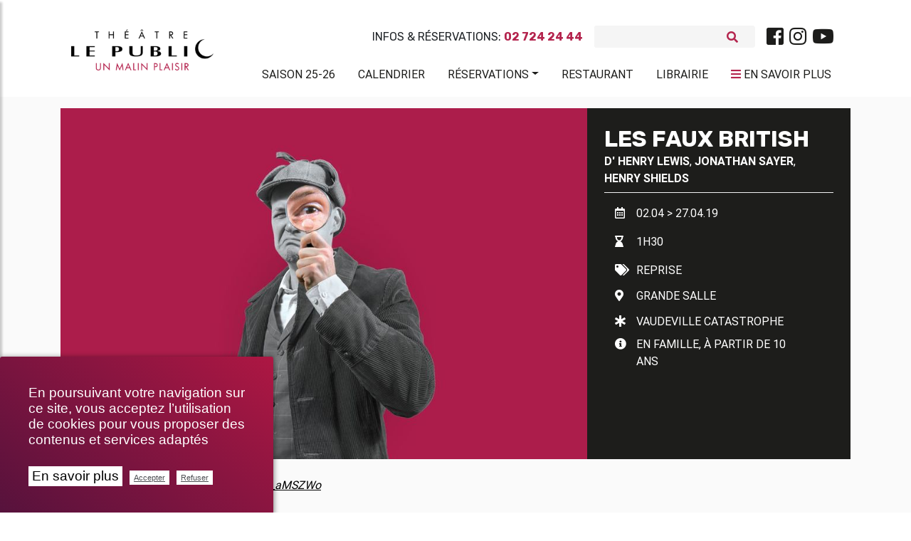

--- FILE ---
content_type: text/html; charset=utf-8
request_url: https://www.theatrelepublic.be/les-faux-british-49?archive=non
body_size: 14443
content:
<!DOCTYPE HTML>
<!--[if lt IE 7 ]> <html class="page_spectacle no-js lt-ie9 lt-ie8 lt-ie7" xmlns="http://www.w3.org/1999/xhtml" xml:lang="fr" lang="fr" dir="ltr"> <![endif]-->
<!--[if IE 7 ]>    <html class="page_spectacle no-js lt-ie9 lt-ie8 lt-ie7" xmlns="http://www.w3.org/1999/xhtml" xml:lang="fr" lang="fr" dir="ltr"> <![endif]-->
<!--[if IE 8 ]>    <html class="page_spectacle no-js lt-ie9 lt-ie8" xmlns="http://www.w3.org/1999/xhtml" xml:lang="fr" lang="fr" dir="ltr"> <![endif]-->
<!--[if (gt IE 8)|!(IE)]><!-->
<html class="page_spectacle no-js" xmlns="http://www.w3.org/1999/xhtml" xml:lang="fr" lang="fr" dir="ltr">
<!--<![endif]-->
  <head>
    
    <meta http-equiv="Content-Type" content="text/html; charset=utf-8" />
    

    <title>LES FAUX BRITISH</title>
<meta http-equiv="Content-Type" content="text/html; charset=utf-8" />
<link rel="alternate" type="application/rss+xml" title="syndiquer sxite" href="spip.php?page=backend" />
<meta name="viewport" content="width=device-width, initial-scale=1.0, maximum-scale=1.0, user-scalable=0, shrink-to-fit=no">
<script type='text/javascript'>var var_zajax_content='content';</script><script>
var mediabox_settings={"auto_detect":true,"ns":"box","tt_img":true,"sel_g":"#documents_portfolio a[type='image\/jpeg'],#documents_portfolio a[type='image\/png'],#documents_portfolio a[type='image\/gif']","sel_c":".mediabox","str_ssStart":"Diaporama","str_ssStop":"Arr\u00eater","str_cur":"{current}\/{total}","str_prev":"Pr\u00e9c\u00e9dent","str_next":"Suivant","str_close":"Fermer","str_loading":"Chargement\u2026","str_petc":"Taper \u2019Echap\u2019 pour fermer","str_dialTitDef":"Boite de dialogue","str_dialTitMed":"Affichage d\u2019un media","splash_url":"","lity":{"skin":"_simple-dark","maxWidth":"90%","maxHeight":"90%","minWidth":"400px","minHeight":"","slideshow_speed":"2500","opacite":"0.9","defaultCaptionState":"expanded"}};
</script>
<!-- insert_head_css -->
<link rel="stylesheet" href="plugins-dist/mediabox/lib/lity/lity.css?1737044142" type="text/css" media="all" />
<link rel="stylesheet" href="plugins-dist/mediabox/lity/css/lity.mediabox.css?1737044142" type="text/css" media="all" />
<link rel="stylesheet" href="plugins-dist/mediabox/lity/skins/_simple-dark/lity.css?1737044142" type="text/css" media="all" /><link rel="stylesheet" href="plugins/auto/emb_pdf/v1.3.0/css/emb_pdf.css" type="text/css" />
<!-- Debut CS -->
<link rel="stylesheet" href="local/couteau-suisse/header.css" type="text/css" media="all" />
<!-- Fin CS -->
<link rel="stylesheet" href="plugins/auto/typoenluminee/v4.0.0/css/enluminurestypo.css" type="text/css" media="all" /><link rel="stylesheet" href="plugins/auto/albums/v4.4.0/css/albums.css" type="text/css" /><link rel="stylesheet" href="plugins/auto/media/v1.6.0/css/media.css" type="text/css" media="all" />
<link rel='stylesheet' href='plugins/auto/videos/v0.12.9/theme/css/videos.css' type='text/css' media='all' />
<link rel='stylesheet' href='plugins/auto/cvtupload/v2.2.0/css/cvtupload.css?1740473852' type='text/css' media='all' />

 <!-- Font Awesome -->
<link rel="stylesheet" href="https://use.fontawesome.com/releases/v5.7.0/css/all.css" integrity="sha384-lZN37f5QGtY3VHgisS14W3ExzMWZxybE1SJSEsQp9S+oqd12jhcu+A56Ebc1zFSJ" crossorigin="anonymous">
<link rel="stylesheet" href="squelettes/assets/css/bootstrap.min.css" type="text/css" />
<link rel="stylesheet" href="squelettes/assets/css/mdb.min.css" type="text/css" />
<link rel="stylesheet" href="https://cdnjs.cloudflare.com/ajax/libs/malihu-custom-scrollbar-plugin/3.1.5/jquery.mCustomScrollbar.min.css">
<link rel="stylesheet" href="https://cdnjs.cloudflare.com/ajax/libs/jqueryui/1.13.2/themes/base/jquery-ui.min.css">
<link rel="stylesheet" href="https://cdnjs.cloudflare.com/ajax/libs/jqueryui/1.13.2/themes/base/theme.min.css">
<link rel="stylesheet" href="squelettes/assets/css/style.css" type="text/css" />
<link rel="stylesheet" href="squelettes/assets/css/color.css" type="text/css" />
<link rel="stylesheet" href="squelettes/assets/css/fontello.css" type="text/css" />
<link rel="stylesheet" href="spip.php?page=styles" type="text/css" media="screen, projection" />
<link rel="stylesheet" type="text/css" href="squelettes/assets/css/impression.css" media="print">
<script src="prive/javascript/jquery.js?1737044140" type="text/javascript"></script>
<script src="prive/javascript/jquery.form.js?1737044140" type="text/javascript"></script>
<script src="prive/javascript/jquery.autosave.js?1737044140" type="text/javascript"></script>
<script src="prive/javascript/jquery.placeholder-label.js?1737044140" type="text/javascript"></script>
<script src="prive/javascript/ajaxCallback.js?1737044140" type="text/javascript"></script>
<script src="prive/javascript/js.cookie.js?1737044140" type="text/javascript"></script>
<script src="plugins/auto/videos/v0.12.9/lib/html5media-1.1.8/api/html5media.min.js?1695905753" type="text/javascript"></script>
<!-- insert_head -->
<script src="plugins-dist/mediabox/lib/lity/lity.js?1737044142" type="text/javascript"></script>
<script src="plugins-dist/mediabox/lity/js/lity.mediabox.js?1737044142" type="text/javascript"></script>
<script src="plugins-dist/mediabox/javascript/spip.mediabox.js?1737044142" type="text/javascript"></script>
<link rel="stylesheet" href="plugins/auto/cibc/v1.9.2/_css/cibc_en_bas_a_droite.css" type="text/css" media="all" />
<script type="text/javascript"><!-- 
                var cibcXiti = "";var cibcIdga = ""; function cibcPath(){var cipath=window.location.pathname;cipath=cipath.substring(0,cipath.lastIndexOf("/"));if(cipath===-1)cipath="/";else cipath=cipath+"/";return cipath}function cibcHref(){return window.location.protocol+"//"+window.location.host+cibcPath()}function cibcHrefSansParam() {var cihref = document.location.href; var n = cihref.indexOf("&cibcOptOut"); if (n > 1){cihref = cihref.substring(0,n);} n = cihref.indexOf("&cibcIDGA"); if (n > 1){cihref = cihref.substring(0,n);} return cihref;}function cibcGetExpireDate(){var cookieTimeout=34128000000;var date=new Date();date.setTime(date.getTime()+cookieTimeout);var expires="expires="+date.toGMTString();return expires}function cibcSetCookie(nom,valeur){document.cookie=nom+"="+valeur+";"+cibcGetExpireDate()+"; path="+cibcPath()}function cibcSetCookieConsentOui(){document.cookie="cibcConsent=oui;"+cibcGetExpireDate()+" ; path="+cibcPath()}function cibcSetCookieConsentNon(){document.cookie="cibcConsent=non;"+cibcGetExpireDate()+" ; path="+cibcPath()}function cibcGetCookie(NomDuCookie){if(document.cookie.length>0){begin=document.cookie.indexOf(NomDuCookie+"=");if(begin!=-1){begin+=NomDuCookie.length+1;end=document.cookie.indexOf(";",begin);if(end==-1)end=document.cookie.length;return unescape(document.cookie.substring(begin,end))}}return ""}function cibcGetCookieConsent(){consentCookie=cibcGetCookie("cibcConsent");if(!consentCookie){if(1==2){cibcSetCookieConsentOui();consentCookie="oui"}}return consentCookie}function cibcGetUrlParam(name){name=name.replace(/[\[]/,"\\[").replace(/[\]]/,"\\]");var regex=new RegExp("[\?&]"+name+"=([^&#]*)");var results=regex.exec(window.location.search);if(results==null)return "";else return results[1]}function cibcFade(element){var op=1;var ua=navigator.userAgent.toLowerCase();var isIE=false;if(ua.indexOf("msie")!=-1){isIE=true}var timer=setInterval(function(){if(op<=0.1){clearInterval(timer);element.parentNode.removeChild(element)}else{element.style.opacity=op;if(isIE===true){element.style.filter="alpha(opacity="+op*100+")"}op-=op*0.1}},50)}function cibcDemander(){if(cibcGetCookie("spip_admin")&&3==2){cibcSetCookieConsentOui()}else{var bodytag=document.getElementsByTagName("body")[0];var div=document.createElement("div");div.setAttribute("id","banniere-cookie");div.innerHTML=decodeURIComponent("%3Cdiv%20class%3D%22cicb_texte%22%3E%3Cp%3EEn%20poursuivant%20votre%20navigation%20sur%20ce%20site%2C%20vous%20acceptez%20l%E2%80%99utilisation%20de%20cookies%20pour%20vous%20proposer%20des%20contenus%20et%20services%20adapt%C3%A9s%3C%2Fp%3E%3C%2Fdiv%3E%3Cdiv%20class%3D%22cicb_boutons%22%3E%3Ca%20class%3D%22bouton%20savoir%22%20href%3D%22politique-de-confidentialite%3Flang%3Dfr%22%20title%3D%22En%20savoir%20plus%20sur%20la%20gestion%20des%20cookies%22%3EEn%20savoir%20plus%3C%2Fa%3E%3Cbutton%20type%3D%22button%22%20class%3D%22bouton%20accepte%22%20onclick%3D%22javascript%3AcibcAccepte%28%29%22%20%20title%3D%22Accepter%20les%20cookies%22%3EAccepter%3C%2Fbutton%3E%3Cbutton%20type%3D%22button%22%20class%3D%22bouton%20refus%22%20onclick%3D%22javascript%3AcibcRefuse%28%29%22%20%20title%3D%22Refuser%20les%20cookies%22%3ERefuser%3C%2Fbutton%3E%3C%2Fdiv%3E");bodytag.insertBefore(div,bodytag.firstChild);cibcSetCookie("cibcInit","oui");}}function cibcRefuse(){cibcSetCookieConsentNon();var element = document.getElementById("banniere-cookie"); element.parentNode.removeChild(element);}function cibcAccepte(){cibcSetCookieConsentOui();var element=document.getElementById("banniere-cookie");element.parentNode.removeChild(element)}function cibcRemoveMe(){cibcSetCookieConsentOui();var element=document.getElementById("banniere-cookie");cibcFade(element)}function cibcRetour(){divRetour = document.getElementById("cibcRetour");if(divRetour!=null){if(divRetour.firstChild.className=="cibcRetour"){divRetour.firstChild.href = document.referrer;}}}function cibcOptOutExterne(){if(1==2 || document.getElementById("cibcSavoirPlus")!=null  || cibcHrefSansParam() == cibcHref() + decodeURIComponent("politique-de-confidentialite%3Flang%3Dfr")){var cibcLiens=document.getElementsByTagName("a");for(var i=0;i<cibcLiens.length;i++){if(cibcLiens[i].className.substring(0,10)=="cibcOptOut"){cibcLiens[i].id="cibc"+i;cibcLiens[i].setAttribute("onclick","cibcCreerImg(this.id); return false;");cibcTableauOptOutExterne["cibc"+i]=cibcLiens[i].href;cibcLiens[i].href=""}}}}function cibcCreerImg(i){if(cibcTableauOptOutExterne[i]!==undefined&&cibcTableauOptOutExterne[i]){var element=document.getElementById(i);var img=document.createElement("img");img.setAttribute("src",cibcTableauOptOutExterne[i]);element.insertBefore(img,element.firstChild);cibcTableauOptOutExterne[i]=""}return false}function cibcAfficheLien(valeur_param,valeur_cookie){if(1==2 || document.getElementById("cibcSavoirPlus")!=null  || cibcHrefSansParam() == cibcHref() + decodeURIComponent("politique-de-confidentialite%3Flang%3Dfr")){divOptout=document.getElementById("cibcOptOut"+valeur_param);if(divOptout!=null){divOptout.firstChild.className="spip_in";if(valeur_cookie&&valeur_cookie!="non"){divOptout.style.display="none"}else{divOptout.style.display="inline"}}divOptin=document.getElementById("cibcOptIn"+valeur_param);if(divOptin!=null){divOptin.firstChild.className="spip_in";if(valeur_cookie&&valeur_cookie!="non"){divOptin.style.display="inline"}else{divOptin.style.display="none"}}}}function cibcOptOut(){if (cibcGetCookieConsent()=="non"){return "oui";} else {return "non";}consentCookie=cibcGetCookieConsent();if(consentCookie=="oui")return"non";else if(consentCookie=="non")return"oui";else return ""}function cibcOptOutXITI(){if (cibcGetCookieConsent()=="non"){return "oui";} else {return "non";}return cibcXiti}function cibcOptOutGA(){if (cibcGetCookieConsent()=="non"){return "oui";} else {return "non";}return cibcIdga}function cibcLoad(){var consentCookie=cibcGetCookieConsent();var cibcParams=[];var cibcCookies=[];cibcParams[0]="CIBC";cibcCookies[0]="";cibcRetour();var paramUrl=cibcGetUrlParam("cibcOptOut");if(paramUrl=="oui"){cibcSetCookieConsentNon();consentCookie="non";for(var i=1;i<cibcCookies.length;i++){if(cibcCookies[i]){cibcSetCookie("cibcOptOut"+cibcParams[i],"oui")};cibcCookies[i]="oui";}}if(paramUrl=="non"){cibcSetCookieConsentOui();consentCookie="oui";for(var i=1;i<cibcCookies.length;i++){if(cibcCookies[i]){cibcSetCookie("cibcOptOut"+cibcParams[i],"non")};cibcCookies[i]="non";}}if(!consentCookie){if(1==2){cibcSetCookieConsentOui();consentCookie="oui"}else{cibcDemander()}}var divOptout="";var divOptin="";if(consentCookie=="oui")cibcCookies[0]="non";else if(consentCookie=="non")cibcCookies[0]="oui";for(var i=0;i<cibcParams.length;i++){cibcAfficheLien(cibcParams[i],cibcCookies[i]);}}var cibcTableauOptOutExterne=[];if(window.jQuery){jQuery(document).ready(function($){cibcLoad()})}else{window.onload=function(){cibcLoad()}}
                 -->
                </script>
<!-- Debut CS -->
<script src="local/couteau-suisse/header.js" type="text/javascript"></script>
<!-- Fin CS -->
<link rel="stylesheet" type="text/css" href="plugins/auto/incarner/v3.0.0/css/incarner.css?1754554518" />
<!-- début de : ckeditor_insert_head -->
<script type="application/javascript" src="https://www.theatrelepublic.be/plugins/auto/ckeditor/v1.2.10/lib/ckeditor/ckeditor.js?1716900834"></script>
<script type="application/javascript">CKEDITOR.config.jqueryOverrideVal=true;</script>
<script type="application/javascript" src="https://www.theatrelepublic.be/plugins/auto/ckeditor/v1.2.10/lib/ckeditor/adapters/jquery.js?1716900834"></script>
<script type="application/javascript" src="local/cache-js/jsdyn-ckeditor4spip_js-9e721f26.js?1760612238"></script>
<script type="application/javascript">
$(document).ready(function(){
	function loadCKEditor() {
		// la configuration de ckeditor :
		CKEDITOR.ckeditorpath="https:\/\/www.theatrelepublic.be\/plugins\/auto\/ckeditor\/v1.2.10\/lib\/ckeditor\/ckeditor.js";
		CKEDITOR.spipurl="https:\/\/www.theatrelepublic.be\/spip.php";
		CKEDITOR.ckpreferedversion='4.19.1';
		CKEDITOR.ckeditmode='ckeditor';
		CKEDITOR.ckConfig = {"minwidth":728,"vignette":200,"filebrowserSpipdocBrowseUrl":"https:\/\/www.theatrelepublic.be\/spip.php?page=select_documents","format_tags":"h1;h2;h3;p;div","format_h1":{"element":"h1","attributes":{"class":"spip"}},"format_h2":{"element":"h2","attributes":{"class":"spip"}},"format_h3":{"element":"h3","attributes":{"class":"spip"}},"format_p":{"element":"p","attributes":{"class":"spip"}},"format_div":{"element":"div","attributes":{"class":"spip"}},"forcePasteAsPlainText":"on","toolbar_SpipFull":[["Source"],["Cut","Copy","Paste","PasteText"],["SpellChecker","Scayt"],["Undo","Redo"],["Find","Replace"],["SelectAll","RemoveFormat"],["Bold","Italic","Underline","Strike"],["Subscript","Superscript"],["NumberedList","BulletedList","Outdent","Indent"],"\/",["JustifyLeft","JustifyCenter","JustifyRight","JustifyBlock"],["Spip","Link","Unlink","Anchor"],["SpipModeles"],["Image","Table","HorizontalRule","SpecialChar"],"\/",["Styles","Format","Font","FontSize"],["TextColor","BGColor"],["Maximize","ShowBlocks"]],"toolbar_SpipBasic":[["Cut","Copy","PasteText","-","Bold","Italic","Underline","-","NumberedList","BulletedList","-","Spip","Link","Unlink","-","About"]],"toolbar":"SpipFull","uiColor":"#f5f5f5","language":"fr","contentsCss":["https:\/\/www.theatrelepublic.be\/prive\/spip_style.css?1737044140","https:\/\/www.theatrelepublic.be\/plugins\/auto\/ckeditor\/v1.2.10\/css\/cked-editor.css?1716900834","https:\/\/fonts.googleapis.com\/css?family=Roboto|Rubik"],"font_names":"serif;sans serif;monospace;cursive;fantasy;Roboto;Rubik","filebrowserBrowseUrl":"https:\/\/www.theatrelepublic.be\/spip.php?page=filebrowser&type=files","filebrowserImageBrowseLinkUrl":"https:\/\/www.theatrelepublic.be\/spip.php?page=filebrowser&type=files","filebrowserImageBrowseUrl":"https:\/\/www.theatrelepublic.be\/spip.php?page=filebrowser&type=images","filebrowserFlashBrowseUrl":"https:\/\/www.theatrelepublic.be\/spip.php?page=filebrowser&type=flash","filebrowserUploadUrl":"https:\/\/www.theatrelepublic.be\/spip.php?page=filebrowser&type=files&mode=direct","filebrowserImageUploadUrl":"https:\/\/www.theatrelepublic.be\/spip.php?page=filebrowser&type=images&mode=direct","filebrowserFlashUploadUrl":"https:\/\/www.theatrelepublic.be\/spip.php?page=filebrowser&type=flash&mode=direct","filebrowserWindowWidth":682,"filebrowserWindowHeight":500,"extraPlugins":"spip,spipmodeles","loadExtraPlugins":{"spip":"https:\/\/www.theatrelepublic.be\/plugins\/auto\/ckeditor\/v1.2.10\/ckeditor-plugin\/spip\/","spipmodeles":"https:\/\/www.theatrelepublic.be\/plugins\/auto\/ckeditor\/v1.2.10\/ckeditor-plugin\/spipmodeles\/"},"colorButton_colors":"b4254e,000000,1d1d1b,FFFFFF,302570","height":500,"scayt_autoStartup":false,"scayt_sLang":"fr_FR","resize_enabled":true,"entities":false,"skin":"moono-lisa","enterMode":2,"shiftEnterMode":1,"stylesCombo_stylesSet":"spip-styles:https:\/\/www.theatrelepublic.be\/spip.php?page=spip-styles.js","removeDialogTabs":"link:advanced","fontSize_sizes":"8\/8px;9\/9px;10\/10px;11\/11px;12\/12px;14\/14px;16\/16px;18\/18px;20\/20px;22\/22px;24\/24px;26\/26px;28\/28px;36\/36px;48\/48px;72\/72px","dialog_startupFocusTab":true,"readOnly":false,"spip_contexte":{"id":null,"type":null},"forceEnterMode":true,"removePlugins":"blockquote,div,docprops,flash,iframe,image2,newpage,pagebreak,pastefromword,placeholder,preview,print,save,smiley,templates,uicolor,forms,devtools","allowedContent":true,"fullPage":false};

		var ajaxload=[{"0":"#formulaire_forum textarea[name=texte]","1":"Basic","3":"54c01556b8a644870e0ec01f26dd1541"},{"0":"textarea.crayon-active","1":"Full","3":"1c62eb7851e9eaf12196e323a2b31960"}];
		CKEDITOR.instances = [] ; // normalement aucune instances de CKEDITOR n'est valide à cet instant, on les vide.
		fullInitCKEDITOR(ajaxload) ;
	}

	if(typeof onAjaxLoad == 'function') onAjaxLoad(loadCKEditor);
	loadCKEditor();
}) ;

	</script>
<!-- fin de : ckeditor_insert_head -->
<script type='text/javascript'>var CONFIG_WMODE = 'opaque';</script>
<meta name="generator" content="SPIP 4.2.17" />
<link rel="icon" href="squelettes/favicon.ico" />
<style>
	.spip-admin-float{

	}
</style>

<!--seo_insere--><meta name="keywords" content="Bruxelles, th&#233;&#226;tre, &#034;th&#233;&#226;tre le public&#034;, &#034;spectacle &#224; bruxelles&#034;, &#034;th&#233;&#226;tre &#224; bruxelles&#034;, &#034;saint-josse-ten-noode&#034;, spectacle" />
<meta name="copyright" content="Th&#233;&#226;tre Le Public" />
<meta name="author" content="Th&#233;&#226;tre Le Public" />
<meta name="robots" content="INDEX, FOLLOW" />
<meta name="description" content="Imaginez sept com&#233;diens amateurs, passionn&#233;s de romans noirs anglais, qui d&#233;cident de monter un thriller anglais en amateurs... Et en fran&#231;ais. L&#039;histoire : au XIX&#232;me si&#232;cle, au c&#339;ur de la vieille Angleterre, un superbe manoir, une soir&#233;e de fian&#231;ailles. Un meurtre est commis. Tous sont suspects, une enqu&#234;te est ouverte&#8230; Mais rien ne va se passer normalement. Tr&#232;s vite tout d&#233;rape, plus rien ne tient ensemble, ni les suspects, ni les soup&#231;ons, ni le d&#233;cor, ni les costumes, ni le texte&#8230; Plus rien du tout. Tout part en sucette. Et c&#039;est &#224; mourir de rire. La repr&#233;sentation th&#233;&#226;trale est un pi&#232;ge. &#192; un rythme endiabl&#233;, nos Faux British, arm&#233;s d&#039;un flegme l&#233;gendaire, feront tout pour maintenir le suspens et finir la pi&#232;ce. Dans quel &#233;tat ? O&#249; est donc pass&#233; le corps ? Que fait la police ? Et quand est-ce qu&#039;on mange ? Apr&#232;s une grande tourn&#233;e, la troupe d&#233;jant&#233;e des Faux British revient &#224; Saint-Josse dans un joyeux d&#233;sordre pour un divertissement pur jus. Accrochez-vous, &#231;a d&#233;m&#233;nage. Et que God Save the Queen !" />
<script type="text/javascript">
(function(i,s,o,g,r,a,m){i['GoogleAnalyticsObject']=r;i[r]=i[r]||function(){
(i[r].q=i[r].q||[]).push(arguments)},i[r].l=1*new Date();a=s.createElement(o),
m=s.getElementsByTagName(o)[0];a.async=1;a.src=g;m.parentNode.insertBefore(a,m)
})(window,document,'script','//www.google-analytics.com/analytics.js','ga');
ga('create', 'UA-151525957-1', 'auto');
ga('send', 'pageview');
</script>
    
     
    	<meta property="og:type" content="website" />
		<meta property="og:locale" content="fr_FR" />
		<meta property="og:site_name" content="Théâtre Le Public"/>
		<meta property="og:title" content="LES FAUX BRITISH" />
		<meta property="og:description" content="https://www.youtube.com/watch?v=ZwIR_aMSZWo



Imaginez sept comédiens amateurs, passionnés de romans noirs anglais, qui décident de monter un thriller anglais en amateurs... Et en français. L’histoire : au XIXème siècle, au cœur de la vieille Angleterre, un superbe manoir, une soirée de fiançailles. Un meurtre est commis. Tous sont suspects, une enquête est ouverte… Mais rien ne va se passer normalement. Très vite tout dérape, plus rien ne tient ensemble, ni les suspects, ni les soupçons, ni le décor, ni les costumes, ni le texte… Plus rien du tout. Tout part en sucette. Et c’est à mourir de rire. 

La représentation théâtrale est un piège. À un rythme endiablé, nos Faux British, armés d’un flegme légendaire, feront tout pour maintenir le suspens et finir la pièce. Dans quel état ? Où est donc passé le corps ? Que fait la police ? Et quand est-ce qu’on mange ? Après une grande tournée, la troupe déjantée des Faux British revient à Saint-Josse dans un joyeux désordre pour un divertissement pur jus. Accrochez-vous, ça déménage. Et que God Save the Queen !" />
		<meta property="og:url" content="https://www.theatrelepublic.be/les-faux-british-49?archive=non" />
		<meta property="og:image"content="https://www.theatrelepublic.be/IMG/spectacleon49.jpg?1695905413">
    
  </head>
  <body class="">
	<div class="wrapper">

	<!-- Navbar -->
<nav class="navbar navbar-expand-lg scrolling-navbar shadow-none z-index-50">
	<div class="container">
		<div class="row w-100 justify-content-between">



			<div class="col-lg-2">
			  <div class="breadcrumb-dn mx-auto mr-lg-auto pt-4 text-center text-lg-left">
		        <a class="navbar-brand navbar-toggleable-md double-nav logo-vf mx-auto justify-content-center align-items-center " href="https://www.theatrelepublic.be"><img src="local/cache-vignettes/L300xH87/siteon0_1_-21ae9.png?1759394280" width="200"/></a>
		      </div>
			</div>
			<div class="col-lg-10 mt-4">
				<div class="sub-nav d-flex justify-content-center justify-content-lg-end align-items-center mb-3">
					<p class="text-uppercase font-bis mb-0 mr-3">Infos & Réservations: <b>02 724 24 44</b></p>
					
<form class="search-form" action="spip.php?page=recherche" method="get">
	<input name="page" value="recherche" type="hidden"
/>
	
	<div class="form-inline grey lighten-4 rounded mr-lg-3">
		<input type="search" class="form-control grey lighten-4 form-control-sm mr-3 w-75 border-0" placeholder="" name="recherche" id="recherche" accesskey="4" autocapitalize="off" autocorrect="on" />
		<i class="fas fa-search pink-text" aria-hidden="true"></i>
	</div>
</form>




<div class="d-none d-md-block"><ul class="menu-liste menu-items nav justify-content-center" data-depth="0">
		<li class="menu-entree item menu-items__item menu-items__item_lien nav-item p-0">
		<a href="https://www.facebook.com/theatrelepublic/" class="menu-items__lien nav-link text-dark p-0 spip_out"><i class="fab fa-facebook-square fa-2x"></i></a> 
		</li>
		<li class="menu-entree item menu-items__item menu-items__item_lien nav-item p-0">
		<a href="https://www.instagram.com/theatrelepublic/" class="menu-items__lien nav-link text-dark p-0 spip_out"><i class="fab fa-instagram fa-2x"></i></a> 
		</li>
		<li class="menu-entree item menu-items__item menu-items__item_lien nav-item p-0">
		<a href="https://www.youtube.com/channel/UCOlMYqAIpqgEB6mEq7fUCwQ" class="menu-items__lien nav-link text-dark p-0 spip_out"><i class="fab fa-youtube fa-2x"></i></a> 
		</li>
		
	</ul></div>
				</div>
				<div class="d-flex d-lg-none justify-content-between">

				 <!-- Collapse button -->
				 <a href="#" class="pink-text p-0 text-uppercase sidebarColLeft"><i class="fas fa-bars"></i> <span class="text-dark">Menu</span></a>
				 <a href="#" class="pink-text p-0 text-uppercase sidebarCol"><i class="fas fa-bars"></i> <span class="text-dark">En savoir plus</span></a>

				</div>

				<!-- Collapsible content -->
				<div  class="collapse navbar-collapse" id="basicExampleNav">
				  <ul class="menu-liste menu-items components nav navbar-nav nav-flex-icons justify-content-start justify-content-lg-end ml-auto text-uppercase" data-depth="0">
		<li class="menu-entree item menu-items__item menu-items__item_objet menu-items__item_article nav-item wow fadeInRight mr-lg-2 align-items-center">
		<a href="saison-2025-2026" class="menu-items__lien nav-link text-dark pl-3 waves-effect waves-light">Saison 25-26</a>
				 
		</li>
		<li class="menu-entree item menu-items__item menu-items__item_objet menu-items__item_article nav-item wow fadeInRight mr-lg-2 align-items-center">
		<a href="calendrier,2" class="menu-items__lien nav-link text-dark pl-3 waves-effect waves-light">Calendrier</a> 
		</li>
		<li class="menu-entree item menu-items__item menu-items__item_objet menu-items__item_article nav-item wow fadeInRight mr-lg-2 align-items-center">
		<a href="reservations" class="menu-items__lien nav-link text-dark pl-3 waves-effect waves-light">Réservations</a>
				<ul class="menu-liste menu-items" data-depth="1">
		<li class="menu-entree item menu-items__item menu-items__item_lien">
		<a href="https://shop.utick.net/?module=CATALOGUE&pos=THEATRELEPUBLIC&catalogueid=10" class="menu-items__lien spip_out">Abonnements</a> 
		</li>
		<li class="menu-entree item menu-items__item menu-items__item_lien">
		<a href="https://shop.utick.net/?module=CATALOGUE&pos=THEATRELEPUBLIC&catalogueid=1" class="menu-items__lien spip_out">Tickets</a>
				 
		</li>
		<li class="menu-entree item menu-items__item menu-items__item_lien">
		<a href="https://shop.utick.net/?module=MYSPACE&pos=THEATRELEPUBLIC" class="menu-items__lien spip_out">Espace Client</a> 
		</li>
		
		
	</ul> 
		</li>
		
		<li class="menu-entree item menu-items__item menu-items__item_objet menu-items__item_article nav-item wow fadeInRight mr-lg-2 align-items-center">
		<a href="restaurants" class="menu-items__lien nav-link text-dark pl-3 waves-effect waves-light">Restaurant</a> 
		</li>
		<li class="menu-entree item menu-items__item menu-items__item_objet menu-items__item_rubrique nav-item wow fadeInRight mr-lg-2 align-items-center">
		<a href="librairie" class="menu-items__lien nav-link text-dark pl-3 waves-effect waves-light">Librairie</a> 
		</li>
		
	</ul>
				  <ul class="menu-liste menu-items nav navbar-nav nav-flex-icons justify-content-center justify-content-lg-end text-uppercase pt-1 mr-1">
				  <li class="d-none d-lg-flex text-uppercase mt-m3"><a href="#" class="pink-text nav-link text-dark pl-3 waves-effect waves-light w-100 sidebarCol"><i class="fas fa-bars"></i> <span class="text-dark">En savoir plus</span></a></li>
				  </ul>

				</div>

			</div>

		</div>
	</div>
</nav>
<!-- /.Navbar -->	<!-- Sidebar  -->
        <nav id="sidebar" class="white">
            <div id="dismiss" class="elegant-color-dark">
                <i class="fas fa-arrow-right"></i>
            </div>


			<div class="navnav py-5">
            <ul class="menu-liste menu-items components" data-depth="0">
		<li class="menu-entree item menu-items__item menu-items__item_objet menu-items__item_rubrique">
		<a href="qui-sommes-nous" class="menu-items__lien">Qui sommes-nous&nbsp;?</a>
				<ul class="menu-liste menu-items" data-depth="1">
		<li class="menu-entree item menu-items__item menu-items__item_objet menu-items__item_article">
		<a href="theatre-le-public" class="menu-items__lien">Théâtre le Public</a> 
		</li>
		<li class="menu-entree item menu-items__item menu-items__item_objet menu-items__item_article">
		<a href="l-equipe-et-contacts" class="menu-items__lien">L’équipe et contacts</a> 
		</li>
		<li class="menu-entree item menu-items__item menu-items__item_lien">
		<a href="https://www.google.be/maps/@50.8512809,4.3767271,3a,75y,5.09h,77.55t/data=!3m7!1e1!3m5!1sQnZEwt35E_kAAAQZWvFGrA!2e0!3e2!7i13312!8i6656?hl=fr-BE" class="menu-items__lien spip_out">Visite virtuelle</a> 
		</li>
		<li class="menu-entree item menu-items__item menu-items__item_objet menu-items__item_article">
		<a href="memoires-public" class="menu-items__lien">Mémoires Public</a> 
		</li>
		<li class="menu-entree item menu-items__item menu-items__item_objet menu-items__item_article">
		<a href="l-ecole-sur-scene" class="menu-items__lien">L&#8217;École sur Scène</a> 
		</li>
		<li class="menu-entree item menu-items__item menu-items__item_objet menu-items__item_article">
		<a href="les-amis-du-public" class="menu-items__lien">Les amis du Public</a> 
		</li>
		<li class="menu-entree item menu-items__item menu-items__item_objet menu-items__item_article">
		<a href="projet-uccle" class="menu-items__lien">Projet Uccle</a> 
		</li>
		
	</ul> 
		</li>
		<li class="menu-entree item menu-items__item menu-items__item_objet menu-items__item_rubrique">
		<a href="spectacles" class="menu-items__lien">Spectacles</a>
				<ul class="menu-liste menu-items" data-depth="1">
		<li class="menu-entree item menu-items__item menu-items__item_objet menu-items__item_article">
		<a href="saison-2025-2026" class="menu-items__lien">Saison 2025-2026</a> 
		</li>
		<li class="menu-entree item menu-items__item menu-items__item_objet menu-items__item_rubrique">
		<a href="le-p-tit-kabberdoech" class="menu-items__lien">Le P&#8217;tit Kabberdoech</a> 
		</li>
		<li class="menu-entree item menu-items__item menu-items__item_objet menu-items__item_rubrique">
		<a href="retrouvailles" class="menu-items__lien">Retrouvailles</a> 
		</li>
		<li class="menu-entree item menu-items__item menu-items__item_objet menu-items__item_article">
		<a href="a-voir-en-famille" class="menu-items__lien">À voir en famille</a> 
		</li>
		<li class="menu-entree item menu-items__item menu-items__item_objet menu-items__item_article">
		<a href="en-tournee" class="menu-items__lien">En tournée</a> 
		</li>
		<li class="menu-entree item menu-items__item menu-items__item_objet menu-items__item_article">
		<a href="archives-saisons" class="menu-items__lien">Archives</a> 
		</li>
		
	</ul> 
		</li>
		<li class="menu-entree item menu-items__item menu-items__item_lien">
		<a href="https://vod.theatrelepublic.be/fr" class="menu-items__lien">VOD/LIVE</a> 
		</li>
		<li class="menu-entree item menu-items__item menu-items__item_objet menu-items__item_rubrique">
		<a href="billetterie" class="menu-items__lien">Billetterie</a>
				<ul class="menu-liste menu-items" data-depth="1">
		<li class="menu-entree item menu-items__item menu-items__item_objet menu-items__item_article">
		<a href="informations" class="menu-items__lien">Informations</a> 
		</li>
		<li class="menu-entree item menu-items__item menu-items__item_objet menu-items__item_article">
		<a href="tarifs-tickets" class="menu-items__lien">Tarifs tickets</a>
				 
		</li>
		<li class="menu-entree item menu-items__item menu-items__item_objet menu-items__item_article">
		<a href="tarifs-abonnements,12" class="menu-items__lien">Tarifs abonnements</a> 
		</li>
		<li class="menu-entree item menu-items__item menu-items__item_lien">
		<a href="https://shop.utick.net/?module=MYSPACE&pos=THEATRELEPUBLIC" class="menu-items__lien spip_out">Espace Client</a> 
		</li>
		
	</ul> 
		</li>
		<li class="menu-entree item menu-items__item menu-items__item_objet menu-items__item_rubrique">
		<a href="services" class="menu-items__lien">Services</a>
				<ul class="menu-liste menu-items" data-depth="1">
		<li class="menu-entree item menu-items__item menu-items__item_objet menu-items__item_article">
		<a href="restaurants" class="menu-items__lien">Restaurant</a> 
		</li>
		<li class="menu-entree item menu-items__item menu-items__item_objet menu-items__item_rubrique">
		<a href="librairie" class="menu-items__lien">Librairie</a>
				 
		</li>
		<li class="menu-entree item menu-items__item menu-items__item_objet menu-items__item_article">
		<a href="parking-et-navette" class="menu-items__lien">Parking &amp; Service Navette</a> 
		</li>
		<li class="menu-entree item menu-items__item menu-items__item_objet menu-items__item_article">
		<a href="service-pedagogique" class="menu-items__lien">Service pédagogique</a> 
		</li>
		<li class="menu-entree item menu-items__item menu-items__item_objet menu-items__item_article">
		<a href="audiodescription,14" class="menu-items__lien">Audiodescription</a> 
		</li>
		
		
	</ul> 
		</li>
		<li class="menu-entree item menu-items__item menu-items__item_objet menu-items__item_rubrique">
		<a href="professionnels" class="menu-items__lien">Professionnels</a>
				<ul class="menu-liste menu-items" data-depth="1">
		<li class="menu-entree item menu-items__item menu-items__item_objet menu-items__item_rubrique">
		<a href="technique" class="menu-items__lien">Technique</a> 
		</li>
		<li class="menu-entree item menu-items__item menu-items__item_objet menu-items__item_rubrique">
		<a href="location-de-salles" class="menu-items__lien">Location de salles</a> 
		</li>
		<li class="menu-entree item menu-items__item menu-items__item_objet menu-items__item_rubrique">
		<a href="offres-d-emploi-stage" class="menu-items__lien">Offres d&#8217;emploi &amp; stage</a> 
		</li>
		
	</ul> 
		</li>
		<li class="menu-entree item menu-items__item menu-items__item_objet menu-items__item_article">
		<a href="infos-pratiques" class="menu-items__lien">Infos pratiques</a> 
		</li>
		<li class="menu-entree item menu-items__item menu-items__item_objet menu-items__item_rubrique">
		<a href="blog" class="menu-items__lien">Blog</a> 
		</li>
		
	</ul></div>

        </nav>

         <!-- Sidebar  -->
        <nav id="sidebarleft" class="white">
            <div id="dismiss" class="right elegant-color-dark">
                <i class="fas fa-arrow-left"></i>
            </div>


			<div class="navnav py-5">
            <ul class="menu-liste menu-items components nav navbar-nav nav-flex-icons justify-content-start justify-content-lg-end ml-auto text-uppercase" data-depth="0">
		<li class="menu-entree item menu-items__item menu-items__item_objet menu-items__item_article nav-item wow fadeInRight mr-lg-2 align-items-center">
		<a href="saison-2025-2026" class="menu-items__lien nav-link text-dark pl-3 waves-effect waves-light">Saison 25-26</a>
				 
		</li>
		<li class="menu-entree item menu-items__item menu-items__item_objet menu-items__item_article nav-item wow fadeInRight mr-lg-2 align-items-center">
		<a href="calendrier,2" class="menu-items__lien nav-link text-dark pl-3 waves-effect waves-light">Calendrier</a> 
		</li>
		<li class="menu-entree item menu-items__item menu-items__item_objet menu-items__item_article nav-item wow fadeInRight mr-lg-2 align-items-center">
		<a href="reservations" class="menu-items__lien nav-link text-dark pl-3 waves-effect waves-light">Réservations</a>
				<ul class="menu-liste menu-items" data-depth="1">
		<li class="menu-entree item menu-items__item menu-items__item_lien">
		<a href="https://shop.utick.net/?module=CATALOGUE&pos=THEATRELEPUBLIC&catalogueid=10" class="menu-items__lien spip_out">Abonnements</a> 
		</li>
		<li class="menu-entree item menu-items__item menu-items__item_lien">
		<a href="https://shop.utick.net/?module=CATALOGUE&pos=THEATRELEPUBLIC&catalogueid=1" class="menu-items__lien spip_out">Tickets</a>
				 
		</li>
		<li class="menu-entree item menu-items__item menu-items__item_lien">
		<a href="https://shop.utick.net/?module=MYSPACE&pos=THEATRELEPUBLIC" class="menu-items__lien spip_out">Espace Client</a> 
		</li>
		
		
	</ul> 
		</li>
		
		<li class="menu-entree item menu-items__item menu-items__item_objet menu-items__item_article nav-item wow fadeInRight mr-lg-2 align-items-center">
		<a href="restaurants" class="menu-items__lien nav-link text-dark pl-3 waves-effect waves-light">Restaurant</a> 
		</li>
		<li class="menu-entree item menu-items__item menu-items__item_objet menu-items__item_rubrique nav-item wow fadeInRight mr-lg-2 align-items-center">
		<a href="librairie" class="menu-items__lien nav-link text-dark pl-3 waves-effect waves-light">Librairie</a> 
		</li>
		
	</ul></div>

        </nav>	<section class="header-home pt-lg-3 grey lighten-5 mb-3 mb-md-0">
	<div class="container">
<!--Carousel Wrapper-->
	<div id="spectacle-slide" class="carousel slide carousel-fadeposition-relative carousel-thumbnails mb-0" data-ride="carousel">

	<div class="row">

		<div class="col-lg-8 p-0">
			  <!--Slides-->
			  <div class="carousel-inner h-100 pr-lg-0" role="listbox">
				
			    <div class="carousel-item active h-100 elegant-color-dark  wow fadeIn"  data-wow-delay="0.3s">
						<div class="wow fadeIn lazy">
							 <img src="local/cache-vignettes/L900xH600/spectacleon49-a95b7.jpg?1759430587" class="img-fluid lazy"/>
						</div>
			    </div>
				

				


			  </div>

			  

			  <//BOUCLE_docfoliofleches>

		</div>
		
		<div class="col-lg-4 overflow-hidden elegant-color-dark side-slide p-2 p-lg-4">

			<div class="text-white text-uppercase">

				<h3 class="h2 font-weight-bold mb-0  wow fadeInUp"  data-wow-delay="0.3s">LES FAUX BRITISH</h3>
				<div class="wow fadeInUp header-spectacle"  data-wow-delay="0.3s"><ul><li><strong>D' </strong><a href="henry-lewis">Henry  Lewis</a>, <a href="jonathan-sayer">Jonathan  Sayer</a>, <a href="henry-shields">Henry  Shields</a></li></ul></div>
				<hr class="my-2 my-lg-2"/>
				<div class="flex-column justify-content-between align-content-between align-items-start">
					
			        <div class="spectacle-meta-box row justify-content-start align-content-start py-0 py-lg-2">
						<div class="col-1 pink-text  wow fadeInUp"  data-wow-delay="0.4s">
							<i class="far fa-calendar-alt"></i>
						</div>
						<div class="col-10">
							02.04 > 27.04.19
						</div>
			        </div>
			        <div class="spectacle-meta-box row justify-content-start align-content-start py-0 py-lg-2">
						<div class="col-1 pink-text  wow fadeInUp"  data-wow-delay="0.5s">
							<i class="fas fa-hourglass-end"></i>
						</div>
						<div class="col-10">
							1h30
						</div>
			        </div>
			        <div class="spectacle-meta-box row justify-content-start align-content-start py-0 py-lg-2">
						<div class="col-1 pink-text  wow fadeInUp"  data-wow-delay="0.5s">
							<i class="fas fa-tags"></i>
						</div>
						<div class="col-10">
							 Reprise
						</div>
			        </div>
			        <div class="spectacle-meta-box row justify-content-start align-content-start py-0 py-lg-1">
						<div class="col-1 pink-text  wow fadeInUp"  data-wow-delay="0.6s">
							<i class="fas fa-map-marker-alt"></i>
						</div>
						<div class="col-10">
							Grande Salle
						</div>
			        </div>
			        <div class="spectacle-meta-box row justify-content-start align-content-start py-0 pt-lg-2">
						<div class="col-1 pink-text  wow fadeInUp"  data-wow-delay="0.6s">
							<i class="fas fa-star-of-life"></i>
						</div>
						<div class="col-10">
							Vaudeville catastrophe
						</div>
			        </div>
			        <div class="spectacle-meta-box row justify-content-start align-content-start py-0 pt-lg-2">
						<div class="col-1 pink-text  wow fadeInUp"  data-wow-delay="0.6s">
							<i class="fas fa-info-circle"></i>
						</div>
						<div class="col-10">
							EN FAMILLE, À PARTIR DE 10 ANS
						</div>
			        </div>				</div>

				

			</div>
		</div>
		
	</div>
	
</div>
<!--/.Carousel Wrapper-->
</div>
</section>


<div class="d-none header-print m-3 text-left">
				<img src="IMG/spectacleon49.jpg?1695905413" class="img-fluid lazy"/>
				<h3 class="h2 font-weight-bold mb-0  wow fadeInUp"  data-wow-delay="0.3s">LES FAUX BRITISH</h3>
				<div class="wow fadeInUp header-spectacle"  data-wow-delay="0.3s"><ul><li><strong>D' </strong><a href="henry-lewis">Henry  Lewis</a>, <a href="jonathan-sayer">Jonathan  Sayer</a>, <a href="henry-shields">Henry  Shields</a></li></ul></div>
				<hr class="my-2 my-lg-2"/>
				<div class="flex-column justify-content-between align-content-between align-items-start">
					
			       <div class="spectacle-meta-box row justify-content-start align-content-start py-0 py-lg-2">
						<div class="col-1 pink-text  wow fadeInUp"  data-wow-delay="0.4s">
							<i class="far fa-calendar-alt"></i>
						</div>
						<div class="col-10">
							02.04 > 27.04.19
						</div>
			        </div>
			        <div class="spectacle-meta-box row justify-content-start align-content-start py-0 py-lg-2">
						<div class="col-1 pink-text  wow fadeInUp"  data-wow-delay="0.5s">
							<i class="fas fa-hourglass-end"></i>
						</div>
						<div class="col-10">
							1h30
						</div>
			        </div>
			        <div class="spectacle-meta-box row justify-content-start align-content-start py-0 py-lg-2">
						<div class="col-1 pink-text  wow fadeInUp"  data-wow-delay="0.5s">
							<i class="fas fa-tags"></i>
						</div>
						<div class="col-10">
							 Reprise
						</div>
			        </div>
			        <div class="spectacle-meta-box row justify-content-start align-content-start py-0 py-lg-1">
						<div class="col-1 pink-text  wow fadeInUp"  data-wow-delay="0.6s">
							<i class="fas fa-map-marker-alt"></i>
						</div>
						<div class="col-10">
							Grande Salle
						</div>
			        </div>
			        <div class="spectacle-meta-box row justify-content-start align-content-start py-0 pt-lg-2">
						<div class="col-1 pink-text  wow fadeInUp"  data-wow-delay="0.6s">
							<i class="fas fa-star-of-life"></i>
						</div>
						<div class="col-10">
							Vaudeville catastrophe
						</div>
			        </div>
			        <div class="spectacle-meta-box row justify-content-start align-content-start py-0 pt-lg-2">
						<div class="col-1 pink-text  wow fadeInUp"  data-wow-delay="0.6s">
							<i class="fas fa-info-circle"></i>
						</div>
						<div class="col-10">
							EN FAMILLE, À PARTIR DE 10 ANS
						</div>
			        </div>			      </div>
</div>
	<div class='ajaxbloc' data-ajax-env='RU8dSUyE4+GEy+J3nVVjOfNj/CH7lxc2G9hjJtdLHu5xvdDnT9KV6vdlNO5iER6sxxq4iSG02GvTKbFhe1LiJiyDoF2xn4gX0ysCZClYHF3fERLjxnD/UDgmGSlWHyeukN8il9KR1y2wXostncF6LJCVJN6zy+mBUq+rT61rRRqRHPtbPuan0+P7aVYDpIhBq7DcBsh81zKj1XfguSYJuhFvTuAx8gBiGJp+R86p9Oc0u1twWxOp9db5UV7xfGwNJhxR7FFKeUhF/umGrksVxAeJLjRwgmiifKSJb5TEYr87KWgJLUaLzW36GQ==' data-origin="les-faux-british-49?archive=non">
<section class="content-article grey lighten-5">
		<div class="container py-4 py-lg-4">
			<div class="row">

				<div class="col-lg-8 p-0">
					<div class="pr-lg-4">



<div class="article-text">
          
          <div class="description"><p><i><a href="https://www.youtube.com/watch?v=ZwIR_aMSZWo" class="spip_out" rel='noopener noreferrer external' target='_blank'>https://www.youtube.com/watch?v=ZwIR_aMSZWo</a></i><br class="autobr" />
<br />
Imaginez sept comédiens amateurs, passionnés de romans noirs anglais, qui décident de monter un thriller anglais en amateurs... Et en français. L’histoire&nbsp;: au XIX<sup>ème</sup>&nbsp;siècle, au cœur de la vieille Angleterre, un superbe manoir, une soirée de fiançailles. Un meurtre est commis. Tous sont suspects, une enquête est ouverte… Mais rien ne va se passer normalement. Très vite tout dérape, plus rien ne tient ensemble, ni les suspects, ni les soupçons, ni le décor, ni les costumes, ni le texte… Plus rien du tout. Tout part en sucette. Et c’est à mourir de rire.</p>
<p><em>La représentation théâtrale est un piège. À un rythme endiablé, nos Faux British, armés d’un flegme légendaire, feront tout pour maintenir le suspens et finir la pièce. Dans quel état &nbsp;? Où est donc passé le corps &nbsp;? Que fait la police &nbsp;? Et quand est-ce qu’on mange &nbsp;? Après une grande tournée, la troupe déjantée des Faux British revient à Saint-Josse dans un joyeux désordre pour un divertissement pur jus. Accrochez-vous, ça déménage. Et que God Save the Queen &nbsp;!</em></p></div>
          
</div>

		<div class="distrib-box grey lighten-5 p-4 my-4">
			<h3 class="text-uppercase pink-text border-bottom text-center font-weight-light pb-4">Distribution</h3>
			<div class="row justify-content-center distribution">
				<div class="col-lg-12 text-left p-3 columns-2 font-small">
					<ul><li><strong>D' </strong><a href="henry-lewis">Henry  Lewis</a>, <a href="jonathan-sayer">Jonathan  Sayer</a>, <a href="henry-shields">Henry  Shields</a></li><li><strong>Adaptation française </strong><a href="gwen-aduh">Gwen  Aduh</a> et <a href="miren-pradier">Miren  Pradier</a></li><li><strong>Mise en scène </strong><a href="gwen-aduh">Gwen  Aduh</a></li><li><strong>Avec (en alternance) </strong><a href="baptiste-blampain">Baptiste  Blampain</a>, <a href="benjamin-boutboul">Benjamin  Boutboul</a>, <a href="laure-chartier">Laure  Chartier</a>, <a href="damien-de-dobbeleer">Damien  De Dobbeleer</a>, <a href="laure-godisiabois">Laure  Godisiabois</a>, <a href="cachou-kirsch">Cachou  Kirsch</a>, <a href="david-leclercq">David  Leclercq</a>, <a href="thibaut-neve">Thibaut  Nève</a>, <a href="simon-paco">Simon  Paco</a>, <a href="benedicte-chabot">Bénédicte  Chabot</a>, <a href="gaetan-lejeune">Gaëtan  Lejeune</a></li><li><strong>Assistante à la mise en scène </strong><a href="aurelie-trivillin">Aurélie  Trivillin</a></li><li><strong>Scénographie </strong><a href="michel-mugnier">Michel Mugnier</a></li><li><strong>Costumes </strong><a href="aurelie-de-cazanove">Aurélie de Cazanove</a> et <a href="sarah-duvert">Sarah Duvert</a></li><li><strong>Lumière </strong><a href="claude-couffin">Claude Couffin</a></li><li><strong>Musique originale </strong><a href="gabriel-levasseur">Gabriel Levasseur</a></li></ul>
				</div>
				<!--<div class="col-lg-6 text-center p-3">
					<ul class="list-unstyled font-small">
						<li class="mb-3"><b>Collaboratrice à la mise en scène</b><br/>Prénom Nom</li>
						<li class="mb-3"><b>Fonction</b><br/>Prénom Nom</li>
						<li class="mb-3"><b>Fonction</b><br/>Prénom Nom</li>
						<li class="mb-3"><b>ÉFonction</b><br/>Prénom Nom</li>
						<li class="mb-3"><b>Fonction</b><br/>Prénom Nom</li>
					</ul>
				</div>-->
			</div>
		</div>

          
          

          <div class="texteproduction">UNE COPRODUCTION DU THÉÂTRE LE PUBLIC ET DE KI M’AIME ME SUIVE. AVEC LE SOUTIEN DE LA COMMUNAUTÉ FRANÇAISE. LES AUTEURS SONT REPRÉSENTÉS EN FRANCE PAR L’AGENCE MCR, MARIE-CÉCILE RENAULD PARIS, EN ACCORD AVEC UNITED AGENTS LTD. LONDON. Photo © Gregory Navarra.</div>

	      	<div class="p-0 d-block d-lg-none mb-3">
				<div class="mt-3 mt-md-0">





 



</div>			</div>

          <div class="forum">
            
                      </div>


	<div class="meta-spectacle print-no d-flex justify-content-between align-items-center text-uppercase font-small py-3">
	<div class="sep mb-2 mr-5">
		<ul class="nav">
			<li class="nav-item p-0">

			<a class="nav-link text-dark p-1" href="#" onclick="javascript:window.print()"><i class="fas fa-print fa-2x"></i></a>
			</li>

			
			<li class="nav-item p-0"><a class="nav-link text-dark p-1" href="spip.php?page=spipdf&amp;spipdf=spipdf_spectacle&amp;id_spectacle=49&amp;nom_fichier=TLP-LES%20FAUX%20BRITISH"><i class="far fa-file-pdf fa-2x"></i></a></li>
			
		</ul>
	</div>
	<div class="partage-box d-flex align-items-center">

		<span>Partager</span>
		<ul class="nav d-flex d-lg-flex ml-3">


			<li class="nav-item p-0"><a class="nav-link text-dark p-1" target="_blank" href="http://www.facebook.com/share.php?u=https://www.theatrelepublic.be/les-faux-british-49&title="><i class="fab fa-facebook-square fa-2x"></i></a></li>
			<li class="nav-item p-0"><a class="nav-link text-dark p-1" target="_blank" href="http://twitter.com/intent/tweet?status=https://www.theatrelepublic.be/les-faux-british-49+"><i class="fab fa-twitter fa-2x"></i></a></li>
			<!--<li class="nav-item p-0"><a class="nav-link text-dark p-1 fb-send" target="_blank" data-href="https://www.theatrelepublic.be/les-faux-british-49" data-layout="button_count"><i class="fab fa-facebook-messenger fa-2x"></i></a></li>-->
			
<style type="text/css">
div.spip_tipafriend {display:inline}
</style>

<li class="spip_tipafriend nav-item p-0">
<a class="nav-link text-dark p-1" href="spip.php?page=tip_a_friend&amp;id=&amp;type=&amp;mex=&amp;nex=&amp;mdes=&amp;lang=fr"
	target="_blank"  onclick="taf_popup('spip.php?page=tip_a_friend&amp;id=&amp;type=&amp;mex=&amp;nex=&amp;mdes=&amp;close_button=oui&amp;lang=fr&amp;usend=balise_hors_boucle', 'Tip A Friend'); return false;" 
	title="Envoyer cette page par email">
	<i class="far fa-envelope fa-2x"></i>
		
</a>
</li>
 <script type='text/javascript'>
<!--
function taf_get_url() {
	var url = document.URL, d_index = url.indexOf("#"),
	t_url = (d_index!==-1) ? url.substring(0, d_index) : url;
	return t_url;
}
function taf_popup(url, name) {
	if(!name) name='Tip A Friend';
	var width = 640;
	var height = 540;
	var left = (screen.width - width)/2;
	var top = (screen.height - height)/2;
	var here = taf_get_url();
	var new_f = window.open(
		url+"&titre="+escape(document.title)+"&url="+escape(here), name,
		"menubar=0,directories=0,status=0,location=0,scrollbars=1,width="+width+",height="+height+",top="+top+",left="+left
	);
	new_f.focus();
}
//-->
</script>
</ul>
	</div>
</div>
		
		<div class="bonus-box mt-4">
			<h5 class="text-uppercase text-dark font-weight-bold">Bonus</h5>
			<div class="row">
				
				



			</div>
		</div>
</div>				</div>
				<div class="col-lg-4 mt-5 mt-lg-0 p-0">
					<div class="row justify-content-center">
						<div class="col-12 col-md-6 col-lg-12 p-0 d-none d-lg-block">
							<div class='ajaxbloc' data-ajax-env='RU8rTUyU42CEwebSWDVHv2Td5Ksch9LkdKCgz+cA1DSrKwFusIdvhpcsRzk7ABH/GVInjoF4TskI+uo90KD44iFOieMI4qv0xRkRtnZI4DMclOJc7/OFWT0KhDy5uIFcGCu/dppmQnW+ezyYYWP7n9x9e9Mr5dBUqYN+33Bpgm1OZtj4oAJueSM/bMVzZsRpW9y2ThOfcHGql8pUactV/QXmcSR6NAwMCfn+67XiCtMqLlVYjNVll+20NMRlONP0txSNyH7jX1cX8e6GBtin71r/35B6De4NfJJw0cF5D+/bDH5oKkeYaZKXYfpVpI926bjMKkPRIA==' data-origin="les-faux-british-49?archive=non">

<div class="mt-3 mt-md-0">





 



</div>
</div><!--ajaxbloc-->						</div>

					</div>
				</div>
			</div>
		</div>
	</section></div><!--ajaxbloc-->
	
	<div class='ajaxbloc' data-ajax-env='RU8hTQ2E/2CEsWpWW41d/+NjQ97rW7te86VX8XcBy4iiKwHufADOOjauf9cL4K4UhbCY4w1n5in6FYWNPdj/637MKrlOYu4q3UiMYcc2hBL/WJip6dnTDmRnKcojHXE72trIjo01sUwW6S8HLmTC/0dBNpiWjS6AUjsAjfnHRaH0N/LmlXYlzsM3iDCrWULrrctdSf1sMwI30jywJLi0GDDtEBCPRgwUSfHtm8hYFuYptW7W68Flm/H0NMVlwUkjjhKDzH7jXz93pfrNu3qZnSPkLYfmtoTBIEan8mGaQduT72Q6tSr3oq8D' data-origin="les-faux-british-49?archive=non">
<section class="elegant-color-dark border-bottom-large footer">
<div class="container">
	<div class="col-lg-12 pt-4">

		      <div class="row justify-content-between">
			      <div class="col-12 p-0 mb-3"><img src="squelettes/images/partenaires/partenaires.png" class="img-fluid"/></div>


		      </div>
		      <p class="pink-text text-uppercase font-small text-center mb-4">réalisé avec l’aide de la fédération wallonie-bruxelles</p>
		</div>



</div>
</section>
<!-- Copyleft -->
		  <section class="footer-copyright text-center text-md-left py-3 transparent text-white">
			  <div class="container">
				  <div class="row justify-content-between">
					  <div class="col-lg-9 p-0">
						  <div class="row align-items-start h-100">
							  <div class="col-lg-5 text-uppercase pink-text font-small">
								  <h6 class="text-dark mt-0">Théâtre Le Public</h6>
								  <p>Rue Braemt 64-70, 1210 Bruxelles</p>

							  </div>
							  <div class="col-lg-4 text-uppercase pink-text font-small">
								  <h6 class="text-dark mt-0">Infos & réservations</h6>
								  <p>02 724 24 44</p>

							  </div>
							  <div class="col-12 d-block d-md-none"><ul class="menu-liste menu-items nav justify-content-center" data-depth="0">
		<li class="menu-entree item menu-items__item menu-items__item_lien nav-item p-0">
		<a href="https://www.facebook.com/theatrelepublic/" class="menu-items__lien nav-link text-dark p-0 spip_out"><i class="fab fa-facebook-square fa-2x"></i></a> 
		</li>
		<li class="menu-entree item menu-items__item menu-items__item_lien nav-item p-0">
		<a href="https://www.instagram.com/theatrelepublic/" class="menu-items__lien nav-link text-dark p-0 spip_out"><i class="fab fa-instagram fa-2x"></i></a> 
		</li>
		<li class="menu-entree item menu-items__item menu-items__item_lien nav-item p-0">
		<a href="https://www.youtube.com/channel/UCOlMYqAIpqgEB6mEq7fUCwQ" class="menu-items__lien nav-link text-dark p-0 spip_out"><i class="fab fa-youtube fa-2x"></i></a> 
		</li>
		
	</ul></div>
							  
							  	<div class="col-lg-3 my-3 my-lg-0 align-items-start">
								  	<a href="politique-de-confidentialite" target="_blank" class="text-dark" style="font-size: 11px;">Notre Politique de Vie Privée</a>

								</div>
							  
						  </div>
					  </div>
					  <div class="col-lg-3 text-center text-md-right p-0">
						  <a class="navbar-brand navbar-toggleable-md double-nav logo-vf mx-auto justify-content-center align-items-center" href="#"><img src="IMG/logo/siteon0_1_.png?1695905355" width="190"/></a>
					  </div>
				  </div>
			  </div>
		  </section>
	  <!-- Copyleft -->

</div><!--ajaxbloc-->	<div class="overlay"></div>
	<!-- Bootstrap tooltips -->
    <script  type="text/javascript" src="squelettes/assets/js/popper.min.js"></script>

 	<!-- Bootstrap core JavaScript -->
    <script type="text/javascript" src="squelettes/assets/js/bootstrap.min.js"></script>



    <!-- MDB core JavaScript -->
    <script type="text/javascript" src="squelettes/assets/js/mdb.js" async></script>

     <!-- jQuery Custom Scroller CDN -->
    <script src="https://cdnjs.cloudflare.com/ajax/libs/malihu-custom-scrollbar-plugin/3.1.5/jquery.mCustomScrollbar.concat.min.js"></script>
     <!-- cdnjs -->
    <script type="text/javascript" src="//cdnjs.cloudflare.com/ajax/libs/jquery.lazy/1.7.9/jquery.lazy.min.js"></script>
    <script type="text/javascript" src="//cdnjs.cloudflare.com/ajax/libs/jquery.lazy/1.7.9/jquery.lazy.plugins.min.js"></script>
     <script Async type="text/javascript" src="squelettes/assets/js/jquery.sticky.js" defer></script>

	<script Async type="text/javascript" src="squelettes/assets/js/main.js" async></script>
  <script type="text/javascript" src="https://cdnjs.cloudflare.com/ajax/libs/jqueryui/1.13.2/jquery-ui.min.js"></script>
  <script type="text/javascript" src="https://cdnjs.cloudflare.com/ajax/libs/jquery-ui-multidatespicker/1.6.6/jquery-ui.multidatespicker.min.js"></script>
	<script type="text/javascript">
		window.addEventListener('load',
			function() {
				$("#calendar").addClass('animated fadeIn')
			 }, false);


        $(document).ready(function () {
            $("#sidebar").mCustomScrollbar({
                theme: "minimal"
            });
            $("#sidebarleft").mCustomScrollbar({
                theme: "minimal"
            });

            $('#dismiss, .overlay').on('click', function () {
                $('#sidebar').removeClass('active');
                $('#sidebarleft').removeClass('active');
                $('.overlay').removeClass('active');
            });

            $('.sidebarCol').on('click', function () {
                $('#sidebar').addClass('active');
                $('.overlay').addClass('active');
                $('.collapse.in').toggleClass('in');
                $('a[aria-expanded=true]').attr('aria-expanded', 'false');
            });
            $('.sidebarColLeft').on('click', function () {
                $('#sidebarleft').addClass('active');
                $('.overlay').addClass('active');
                $('.collapse.in').toggleClass('in');
                $('a[aria-expanded=true]').attr('aria-expanded', 'false');
            });
        });
        $(function() {
	        $('.lazy').lazy();
	    });

    </script>

<script Async type="text/javascript">
	window.setTimeout(function(){$("#acess-icons").css("display","none");}, 2000);

	$(document).ready(function() {

	  if(window.location.href.indexOf('#modal-page') != -1) {
	    $('#modal-page').modal('show');
	  }

	});

	if (!$.trim($('.bonus-box .row').html())) {
    	$('.bonus-box').addClass('d-none')
	}

</script>


  <!-- Load Facebook SDK for JavaScript -->
  <div id="fb-root"></div>
  <script>(function(d, s, id) {
    var js, fjs = d.getElementsByTagName(s)[0];
    if (d.getElementById(id)) return;
    js = d.createElement(s); js.id = id;
    js.src = "https://connect.facebook.net/en_US/sdk.js#xfbml=1&version=v2.5";
    fjs.parentNode.insertBefore(js, fjs);
  }(document, 'script', 'facebook-jssdk'));</script>	
	
		
	
		
	</div>

</body></html>

